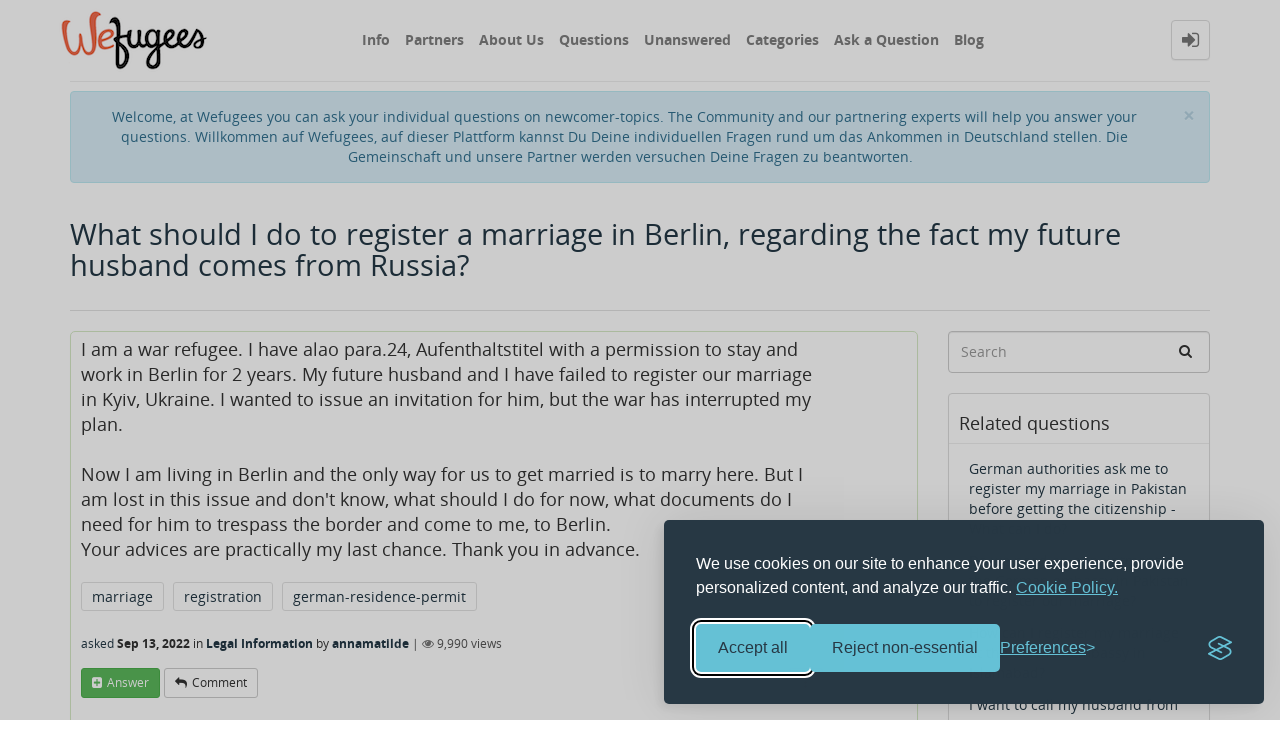

--- FILE ---
content_type: text/html; charset=utf-8
request_url: https://www.wefugees.de/813857/register-marriage-berlin-regarding-future-husband-russia
body_size: 14944
content:
<!DOCTYPE html>
<html lang="en">
	<!-- Powered by Question2Answer - http://www.question2answer.org/ -->
	<head>
		<meta http-equiv="content-type" content="text/html; charset=utf-8">
		<meta charset="utf-8">
		<meta name="viewport" content="width=device-width, initial-scale=1">
		<title>What should I do to register a marriage in Berlin, regarding the fact my future husband comes from Russia? - Wefugees</title>
		<meta name="description" content="I am a war refugee. I have alao para.24, Aufenthaltstitel with a permission to stay and work ... are practically my last chance. Thank you in advance.">
		<meta name="keywords" content="Legal Information,marriage,registration,german-residence-permit">
		<link rel="stylesheet" href="../qa-theme/Donut-theme/qa-styles.css?1.7.5">
		<style>
			.qa-body-js-on .qa-notice {display:none;}
		</style>
		<link rel="stylesheet" type="text/css" href="../qa-theme/Donut-theme/css/font-awesome.min.css?4.2.0">
		<link rel="stylesheet" type="text/css" href="../qa-theme/Donut-theme/css/bootstrap.min.css?3.3.5">
		<link rel="stylesheet" type="text/css" href="../qa-theme/Donut-theme/css/donut.css?1.6.2">
		<link rel="stylesheet" type="text/css" href="../qa-theme/Donut-theme/css/open-sans.css?1.6.2">
		
					<!-- HTML5 shim and Respond.js IE8 support of HTML5 elements and media queries -->
					   <!--[if lt IE 9]>
					     <script src="https://oss.maxcdn.com/html5shiv/3.7.2/html5shiv.min.js"></script>
					     <script src="https://oss.maxcdn.com/respond/1.4.2/respond.min.js"></script>
					<![endif]-->
				
		<link rel="canonical" href="https://www.wefugees.de/813857/register-marriage-berlin-regarding-future-husband-russia">
		<link rel="search" type="application/opensearchdescription+xml" title="Wefugees" href="../opensearch.xml">
		<!-- Hotjar Tracking Code for https://www.wefugees.de/ -->
<script>
    (function(h,o,t,j,a,r){
        h.hj=h.hj||function(){(h.hj.q=h.hj.q||[]).push(arguments)};
        h._hjSettings={hjid:2897599,hjsv:6};
        a=o.getElementsByTagName('head')[0];
        r=o.createElement('script');r.async=1;
        r.src=t+h._hjSettings.hjid+j+h._hjSettings.hjsv;
        a.appendChild(r);
    })(window,document,'https://static.hotjar.com/c/hotjar-','.js?sv=');
</script>

<script async src="https://www.googletagmanager.com/gtag/js?id=UA-32735259-10"></script>
<script>
  window.dataLayer = window.dataLayer || [];
  function gtag(){dataLayer.push(arguments);}
  gtag('js', new Date());

  gtag('config', 'UA-32735259-10');
</script>

<style>
/* Added by Eric on 31.05.2024. The targeted element was showing up on question detail pages, a "xxx views" span "floating" weirdly on top of question text for no seemingly good reason. We might want to commit this CSS rule to source code instead in the future. */
div.qa-q-view-main > form > span.qa-view-count {
  display: none;
}
</style>


<!-- attempt on 18 April 2025 to fix SEO problems by adding a Cookie Banner -->
<link rel="stylesheet" id="silktide-consent-manager-css" href="/cookie-banner/silktide-consent-manager.css">
<script src="/cookie-banner/silktide-consent-manager.js"></script>
<script>
silktideCookieBannerManager.updateCookieBannerConfig({
  background: {
    showBackground: true
  },
  cookieIcon: {
    position: "bottomRight"
  },
  cookieTypes: [
    {
      id: "necessary",
      name: "Necessary",
      description: "<p>These cookies are necessary for the website to function properly and cannot be switched off. They help with things like logging in and setting your privacy preferences.</p>",
      required: true,
      onAccept: function() {
        console.log('Add logic for the required Necessary here');
      }
    },
    {
      id: "performance",
      name: "Performance",
      description: "<p>These cookies help us improve the site by tracking which pages are most popular and how visitors move around the site.</p>",
      required: true,
      onAccept: function() {
        console.log('Add logic for the required Performance here');
      }
    },
    {
      id: "advertising",
      name: "Advertising",
      description: "<p>These cookies provide extra features and personalization to improve your experience. They may be set by us or by partners whose services we use.</p>",
      required: false,
      onAccept: function() {
        gtag('consent', 'update', {
          ad_storage: 'granted',
          ad_user_data: 'granted',
          ad_personalization: 'granted',
        });
        dataLayer.push({
          'event': 'consent_accepted_advertising',
        });
      },
      onReject: function() {
        gtag('consent', 'update', {
          ad_storage: 'denied',
          ad_user_data: 'denied',
          ad_personalization: 'denied',
        });
      }
    }
  ],
  text: {
    banner: {
      description: "<p>We use cookies on our site to enhance your user experience, provide personalized content, and analyze our traffic. <a href=\"https://info.wefugees.de/privacy-policy/\" target=\"_blank\">Cookie Policy.</a></p>",
      acceptAllButtonText: "Accept all",
      acceptAllButtonAccessibleLabel: "Accept all cookies",
      rejectNonEssentialButtonText: "Reject non-essential",
      rejectNonEssentialButtonAccessibleLabel: "Reject non-essential",
      preferencesButtonText: "Preferences",
      preferencesButtonAccessibleLabel: "Toggle preferences"
    },
    preferences: {
      title: "Customize your cookie preferences",
      description: "<p>We respect your right to privacy. You can choose not to allow some types of cookies. Your cookie preferences will apply across our website.</p>",
      creditLinkText: "Get this banner for free",
      creditLinkAccessibleLabel: "Get this banner for free"
    }
  }
});
</script>
		<script>
		var qa_root = '..\/';
		var qa_request = '813857\/register-marriage-berlin-regarding-future-husband-russia';
		var qa_oldonload = window.onload;
		window.onload = function() {
			if (typeof qa_oldonload == 'function')
				qa_oldonload();
			
			qa_element_revealed=document.getElementById('anew');
			
			qa_reveal(document.getElementById('notice_visitor'), 'notice');
		};
		</script>
		<script src="../qa-content/jquery-1.11.3.min.js"></script>
		<script src="../qa-content/qa-page.js?1.7.5"></script>
		<script src="../qa-content/qa-question.js?1.7.5"></script>
		<script src="../qa-theme/Donut-theme/js/bootstrap.min.js?3.3.5" type="text/javascript"></script>
		<script src="../qa-theme/Donut-theme/js/donut.js?1.6.2" type="text/javascript"></script>
		
<style>
.qa-q-item-avatar,.qa-q-view-avatar,.qa-a-item-avatar,.qa-c-item-avatar {
	position:relative;
}
.qa-who-marker {
	cursor: pointer;
	font-size: 200%;
	margin-right: 2px;
	vertical-align: sub;
	line-height: 50%;
}
.qa-who-marker-expert {
	color: #04B404;
}				
.qa-who-marker-editor {
	color: #CB9114;
}				
.qa-who-marker-moderator {
	color: #1874cd;
}				
.qa-who-marker-admin {
	color: #1874cd;
        font-size: 100%;
	margin-right: 2px;
	vertical-align: mid;
	line-height: 50%;
}				
.qa-avatar-marker {
	right:0;
	bottom:0;
	position:absolute;
}				
</style>
	</head>
	<body
		class="qa-template-question qa-category-500508 qa-body-js-off"
		>
		<script>
			var b=document.getElementsByTagName('body')[0];
			b.className=b.className.replace('qa-body-js-off', 'qa-body-js-on');
		</script>
		            <header id="nav-header">
                <nav id="nav" class="navbar navbar-static-top"
                     role="navigation" data-spy="affix" data-offset-top="120">
                    <div class="container">
                        <div class="navbar-header">
                            <button type="button" class="navbar-toggle collapsed" data-toggle="collapse"
                                    data-target=".navbar-collapse">
                                <span class="sr-only">Toggle navigation</span>
                                <span class="glyphicon glyphicon-menu-hamburger"></span>
                            </button>
                        </div>
                        <div class="col-sm-3 col-xs-8 logo-wrapper">
                            		<div class="qa-logo">
			<a href="../" class="qa-logo-link" title="Wefugees"><img src="https://www.wefugees.de/wefugees-custom/wefugeeslogo.png" width="157" height="70" border="0" alt="Wefugees"></a>
		</div>
                        </div>
                        <div class="donut-navigation col-sm-2 col-xs-3 pull-right">
                            <ul class="nav navbar-nav navbar-right login-nav">
    <li class="dropdown login-dropdown login active">
        <a href="#" data-toggle="dropdown" class="navbar-login-button">
            <span class="fa fa-sign-in text-muted"></span>
        </a>
        <ul class="dropdown-menu" role="menu" id="login-dropdown-menu">
            		<li class="open-login-buttons">
		</li>
                        <form role="form" action="../login?to=813857%2Fregister-marriage-berlin-regarding-future-husband-russia"
                  method="post">
                <li>
                    <label>
                        Email or Username                    </label>
                    <input type="text" class="form-control" id="qa-userid" name="emailhandle"
                           placeholder="Email or Username">
                </li>

                <li>
                    <label>
                        Password                    </label>
                    <input type="password" class="form-control" id="qa-password" name="password"
                           placeholder="Password">
                </li>
                <li>
                    <label class="checkbox inline">
                        <input type="checkbox" name="remember" id="qa-rememberme"
                               value="1"> Remember                    </label>
                </li>
                <li class="hidden">
                    <input type="hidden" name="code"
                           value="0-1769765388-49d155986cb650cb1b4e8584561fd4df79c54288">
                </li>
                <li>
                    <button type="submit" value="" id="qa-login" name="dologin" class="btn btn-primary btn-block">
                        Login                    </button>
                </li>
                <li class="forgot-password">
                    <a href="../register">Register</a>
                    |
                    <a href="../forgot">I forgot my password</a>
                </li>
            </form>
        </ul>
    </li>
</ul>
                        </div>
                        <div class="col-sm-7 navbar-collapse collapse main-nav navbar-left">
                            <ul class="nav navbar-nav inner-drop-nav">
                                		<li ><a href="https://info.wefugees.de/">Info</a></li>
		<li ><a href="https://info.wefugees.de/partner/">Partners</a></li>
		<li ><a href="https://info.wefugees.de/uber-uns/">About Us</a></li>
		<li ><a href="../questions">Questions</a></li>
		<li ><a href="../unanswered">Unanswered</a></li>
		<li ><a href="../categories">Categories</a></li>
		<li ><a href="../ask?cat=500508">Ask a Question</a></li>
		<li ><a href="https://wefugees.wordpress.com/">Blog</a></li>
                            </ul>
                        </div>
                    </div>
                </nav>
            </header>
            
				<div class="container">
					<div class="top-divider"></div>
				</div>
				<div class="container visible-xs">
					<div class="top-search-bar">
						<form class="search-form" role="form" method="get" action="../search">
							
							<div class="input-group">
								<input type="text" name="q" value="" class="qa-search-field form-control" placeholder="Search">
								<span class="input-group-btn">
									<button type="submit" value="" class="btn qa-search-button" ><span class="fa fa-search"></span></button>
								</span>
							</div>
						</form>
					</div>
				</div>
				<main class="donut-masthead">
					<div class="container">
						<div class="qa-notice alert alert-info text-center alert-dismissible" role="alert" id="notice_visitor">
							<form method="post" action="../813857/register-marriage-berlin-regarding-future-husband-russia">
								<button name="notice_visitor" onclick="return qa_notice_click(this);" type="submit" class="close" data-dismiss="alert"><span aria-hidden="true">&times;</span><span class="sr-only">Close</span></button>
								Welcome, at Wefugees you can ask your individual questions on newcomer-topics. The Community and our partnering experts will help you answer your questions. 

Willkommen auf Wefugees, auf dieser Plattform kannst Du Deine individuellen Fragen rund um das Ankommen in Deutschland stellen. Die Gemeinschaft und unsere Partner werden versuchen Deine Fragen zu beantworten.
								<input type="hidden" name="code" value="0-1769765388-d8d3617de44dd3148a3c17f593e16a60009215a3">
							</form>
						</div>
					</div>
					<div class="container">
						<div class="page-title">
							<h1>
								<a href="../813857/register-marriage-berlin-regarding-future-husband-russia">
									<span class="entry-title">What should I do to register a marriage in Berlin, regarding the fact my future husband comes from Russia?</span>
								</a>
							</h1>
						</div>
					</div>
				</main>
				<div class="qa-body-wrapper container">
					
					<div class="qa-header clearfix">
						<div class="qa-header-clear clearfix">
						</div>
					</div> <!-- END qa-header -->
					
					<div class="qa-main-shadow clearfix">
						
						<div class="qa-main-wrapper clearfix row">
							
							<div class="qa-main col-md-9 col-xs-12 pull-left">
								<div class="qa-part-q-view">
									<div class="qa-q-view  hentry question" id="q813857">
										<form method="post" action="../813857/register-marriage-berlin-regarding-future-husband-russia">
											<div class="qa-q-view-stats">
											</div>
											<input type="hidden" name="code" value="0-1769765388-abeec5cfc57f2cc84ab3969108687b99ccf7f5d4">
										</form>
										<div class="qa-q-view-main">
											<form method="post" action="../813857/register-marriage-berlin-regarding-future-husband-russia">
												<span class="qa-view-count">
													<span class="qa-view-count-data">9,990</span><span class="qa-view-count-pad"> views</span>
												</span>
												<div class="qa-q-view-content">
													<a name="813857"></a><div class="entry-content">I am a war refugee. I have alao para.24, Aufenthaltstitel with a permission to stay and work in Berlin for 2 years. My future husband and I have failed to register our marriage in Kyiv, Ukraine. I wanted to issue an invitation for him, but the war has interrupted my plan. <br />
<br />
Now I am living in Berlin and the only way for us to get married is to marry here. But I am lost in this issue and don't know, what should I do for now, what documents do I need for him to trespass the border and come to me, to Berlin.<br />
Your advices are practically my last chance. Thank you in advance.</div>
												</div>
												<div class="qa-q-view-tags clearfix">
													<ul class="qa-q-view-tag-list">
														<li class="qa-q-view-tag-item"><a href="../tag/marriage" rel="tag" class="qa-tag-link">marriage</a></li>
														<li class="qa-q-view-tag-item"><a href="../tag/registration" rel="tag" class="qa-tag-link">registration</a></li>
														<li class="qa-q-view-tag-item"><a href="../tag/german-residence-permit" rel="tag" class="qa-tag-link">german-residence-permit</a></li>
													</ul>
												</div>
												<span class="qa-q-view-avatar-meta">
													<span class="qa-q-view-meta">
														<a href="../813857/register-marriage-berlin-regarding-future-husband-russia" class="qa-q-view-what">asked</a>
														<span class="qa-q-view-when">
															<span class="qa-q-view-when-data"><span class="published updated"><span class="value-title" title="2022-09-13T19:41:16+0000">Sep 13, 2022</span></span></span>
														</span>
														<span class="qa-q-view-where">
															<span class="qa-q-view-where-pad">in </span><span class="qa-q-view-where-data"><a href="../Legal-Information" class="qa-category-link">Legal Information</a></span>
														</span>
														<span class="qa-q-view-who">
															<span class="qa-q-view-who-pad">by </span>
															<span class="qa-q-view-who-data"><span class="vcard author"><a href="../user/annamatilde" class="qa-user-link url fn entry-title nickname">annamatilde</a></span></span>
														</span>
														<span class="qa-q-item-view-count">
															 | <i class="fa fa-eye"></i>
															<span class="q-item-view">
																<span class="q-item-view-data">9,990</span><span class="q-item-view-pad"> views</span>
															</span>
														</span>
													</span>
												</span>
												<div class="qa-q-view-buttons clearfix">
													<div class="default-buttons pull-left">
														<button name="q_doanswer" id="q_doanswer" onclick="return qa_toggle_element('anew')" title="Answer this question" type="submit" class="qa-form-light-button qa-form-light-button-answer">answer</button>
														<button name="q_docomment" onclick="return qa_toggle_element('c813857')" title="Add a comment on this question" type="submit" class="qa-form-light-button qa-form-light-button-comment">comment</button>
													</div>
													<div class="action-buttons pull-right">
														<div class="btn-group">
															<button type="button" class="qa-form-light-button dropdown-toggle" data-toggle="dropdown" aria-haspopup="true" aria-expanded="false" title="More actions">
																<span class="glyphicon glyphicon-option-vertical"></span>
															</button>
															<ul class="dropdown-menu action-buttons-dropdown">
																<li>
																	<button name="q_doflag" onclick="qa_show_waiting_after(this, false);" title="Flag this question as spam or inappropriate" type="submit" class="qa-form-light-button qa-form-light-button-flag">flag</button>
																	
																</li>
															</ul>
														</div>
													</div>
												</div>
												
												<div class="qa-q-view-c-list" id="c813857_list">
													<div class="qa-c-list-item  hentry comment" id="c813860">
														<div class="qa-c-item-content">
															<a name="813860"></a><div class="entry-content">Hi <a rel="nofollow" href="../user/annamatilde">@annamatilde</a>,
welcome to Wefugees and thanks for reaching out to us. I will link our dear expert <a rel="nofollow" href="../user/mbeon-%C3%89anna">@mbeon-Éanna</a> here. Maybe he can have a **** at your question and help you with an answer. Best regards, Julia</div>
														</div>
														<div class="qa-c-item-footer">
															<span class="qa-c-item-avatar-meta">
																<span class="qa-c-item-meta">
																	<a href="../813857/register-marriage-berlin-regarding-future-husband-russia?show=813860#c813860" class="qa-c-item-what">commented</a>
																	<span class="qa-c-item-when">
																		<span class="qa-c-item-when-data"><span class="published updated"><span class="value-title" title="2022-09-14T06:40:20+0000">Sep 14, 2022</span></span></span>
																	</span>
																	<span class="qa-c-item-who">
																		<span class="qa-c-item-who-pad">by </span>
																		<span class="qa-c-item-who-data"><span class="qa-who-marker qa-who-marker-admin" title="Administrator">✔</span><span class="vcard author"><a href="../user/Julia_Wefugees" class="qa-user-link url fn entry-title nickname">Julia_Wefugees</a></span></span>
																	</span>
																</span>
															</span>
															<div class="qa-c-item-buttons collapsed">
																<div class="action-buttons pull-right">
																	<div class="btn-group">
																		<button type="button" class="qa-form-light-button dropdown-toggle" data-toggle="dropdown" aria-haspopup="true" aria-expanded="false" title="More actions">
																			<span class="glyphicon glyphicon-option-vertical"></span>
																		</button>
																		<ul class="dropdown-menu action-buttons-dropdown">
																			<li>
																				<button name="c813860_doflag" onclick="return qa_comment_click(813860, 813857, 813857, this);" title="Flag this comment as spam or inappropriate" type="submit" class="qa-form-light-button qa-form-light-button-flag">flag</button>
																				
																			</li>
																			<li>
																				<button name="q_docomment" onclick="return qa_toggle_element('c813857')" title="Reply to this comment" type="submit" class="qa-form-light-button qa-form-light-button-comment">reply</button>
																				
																			</li>
																		</ul>
																	</div>
																</div>
															</div>
														</div>
														<div class="qa-c-item-clear clearfix">
														</div>
													</div> <!-- END qa-c-item -->
													<div class="qa-c-list-item  hentry comment" id="c813861">
														<div class="qa-c-item-content">
															<a name="813861"></a><div class="entry-content">Hi, Julia. I appreciate and am thankful for your replying. Hope it helps. <br />
Best Regards, Anna</div>
														</div>
														<div class="qa-c-item-footer">
															<span class="qa-c-item-avatar-meta">
																<span class="qa-c-item-meta">
																	<a href="../813857/register-marriage-berlin-regarding-future-husband-russia?show=813861#c813861" class="qa-c-item-what">commented</a>
																	<span class="qa-c-item-when">
																		<span class="qa-c-item-when-data"><span class="published updated"><span class="value-title" title="2022-09-14T07:18:12+0000">Sep 14, 2022</span></span></span>
																	</span>
																	<span class="qa-c-item-who">
																		<span class="qa-c-item-who-pad">by </span>
																		<span class="qa-c-item-who-data"><span class="vcard author"><a href="../user/annamatilde" class="qa-user-link url fn entry-title nickname">annamatilde</a></span></span>
																	</span>
																</span>
															</span>
															<div class="qa-c-item-buttons collapsed">
																<div class="action-buttons pull-right">
																	<div class="btn-group">
																		<button type="button" class="qa-form-light-button dropdown-toggle" data-toggle="dropdown" aria-haspopup="true" aria-expanded="false" title="More actions">
																			<span class="glyphicon glyphicon-option-vertical"></span>
																		</button>
																		<ul class="dropdown-menu action-buttons-dropdown">
																			<li>
																				<button name="c813861_doflag" onclick="return qa_comment_click(813861, 813857, 813857, this);" title="Flag this comment as spam or inappropriate" type="submit" class="qa-form-light-button qa-form-light-button-flag">flag</button>
																				
																			</li>
																			<li>
																				<button name="q_docomment" onclick="return qa_toggle_element('c813857')" title="Reply to this comment" type="submit" class="qa-form-light-button qa-form-light-button-comment">reply</button>
																				
																			</li>
																		</ul>
																	</div>
																</div>
															</div>
														</div>
														<div class="qa-c-item-clear clearfix">
														</div>
													</div> <!-- END qa-c-item -->
												</div> <!-- END qa-c-list -->
												
												<input type="hidden" name="code" value="0-1769765388-12d7d36ba5865b991eb1cb3dcdce47c252425051">
												<input type="hidden" name="qa_click" value="">
											</form>
											<div class="qa-c-form" id="c813857" style="display:none;">
												<h2>Please <a href="../login?to=813857%2Fregister-marriage-berlin-regarding-future-husband-russia">log in</a> or <a href="../register?to=813857%2Fregister-marriage-berlin-regarding-future-husband-russia">register</a> to add a comment.</h2>
											</div> <!-- END qa-c-form -->
											
										</div> <!-- END qa-q-view-main -->
										<div class="qa-q-view-clear clearfix">
										</div>
									</div> <!-- END qa-q-view -->
									
								</div>
								<div class="qa-part-a-form">
									<div class="qa-a-form" id="anew">
										<h2>Please <a href="../login?to=813857%2Fregister-marriage-berlin-regarding-future-husband-russia">log in</a> or <a href="../register?to=813857%2Fregister-marriage-berlin-regarding-future-husband-russia">register</a> to answer this question.</h2>
									</div> <!-- END qa-a-form -->
									
								</div>
								<div class="qa-part-a-list">
									<h2 id="a_list_title">4 Answers</h2>
									<div class="qa-a-list" id="a_list">
										
										<div class="qa-a-list-item  hentry answer answer-selected qa-a-list-item-selected" id="a813921">
											<form method="post" action="../813857/register-marriage-berlin-regarding-future-husband-russia">
												<div class="qa-voting qa-voting-net" id="voting_813921">
													<div class="qa-vote-buttons qa-vote-buttons-net">
													<button title="Click to vote up" name="vote_813921_1_a813921" onclick="return qa_vote_click(this);" type="submit" value="+" class="qa-vote-first-button qa-vote-up-button"> <span class="fa fa-chevron-up"></span> </button>
												<button title="Click to vote down" name="vote_813921_-1_a813921" onclick="return qa_vote_click(this);" type="submit" value="&ndash;" class="qa-vote-second-button qa-vote-down-button"> <span class="fa fa-chevron-down"></span> </button>
											</div>
											<div class="qa-vote-count qa-vote-count-net">
												<span class="qa-netvote-count">
													<span class="qa-netvote-count-data">+1<span class="votes-up"><span class="value-title" title="1"></span></span><span class="votes-down"><span class="value-title" title="0"></span></span></span><span class="qa-netvote-count-pad"> vote</span>
												</span>
											</div>
											<div class="qa-vote-clear clearfix">
											</div>
										</div>
										<input type="hidden" name="code" value="0-1769765388-abeec5cfc57f2cc84ab3969108687b99ccf7f5d4">
									</form>
									<div class="qa-a-item-main">
										<form method="post" action="../813857/register-marriage-berlin-regarding-future-husband-russia">
											<div class="qa-a-item-selected">
												<div class="qa-a-selection">
													<div class="qa-a-selected"> <span class="fa fa-check"></span> </div>
													<div class="qa-a-selected-text">Best answer</div>
												</div>
												<div class="qa-a-item-content">
													<a name="813921"></a><div class="entry-content">

<p>Hi @<a rel="nofollow" href="https://www.wefugees.de/user/annamatilde">annamatilde,</a></p>

<p>As I understand the situation, you are not married to your partner, he is now resident in Russia and you wish to get married in Germany. Based on this, you have two options:</p>

<p>1:</p>

<p>If you were living together in Ukraine when the war broke out, he can apply for his own temporary protection (paragraph 24) as your long-term partner. There is no specific procedure for this. He should write an email to the German embassy in Russia outlining his situation and requesting a visa to enter Germany and join you. In Germany, he can then apply for the permit according to paragraph 24. You can then marry if you wish but it is not a requirement for this permit. If he tries this option, you will have to be able to prove you were in a long-term relationship in the Ukraine (e.g. shared rent contract, utility bills).</p>

<p>2:</p>

<p>He applies for a marriage visa at the German embassy. For this, you have to continue the procedure you have already started, i.e. getting a consultation with the local Standesamt and gathering the required documents. A confirmation of registration to get married from the Standesamt is required by the German embassy before they issue him with a visa. Here is the list of documents the embassy requires:</p>

<p><a rel="nofollow" href="https://germania.diplo.de/blob/1596866/ae5bfcdbb43090e66e79e14c14c2da7a/eheschliessung-data.pdf">https://germania.diplo.de/blob/1596866/ae5bfcdbb43090e66e79e14c14c2da7a/eheschliessung-data.pdf</a></p>

<p>Best,</p>

<p>Éanna</p></div>
												</div>
												<span class="qa-a-item-avatar-meta">
													<span class="qa-a-item-meta">
														<a href="../813857/register-marriage-berlin-regarding-future-husband-russia?show=813921#a813921" class="qa-a-item-what">answered</a>
														<span class="qa-a-item-when">
															<span class="qa-a-item-when-data"><span class="published updated"><span class="value-title" title="2022-09-16T08:59:59+0000">Sep 16, 2022</span></span></span>
														</span>
														<span class="qa-a-item-who">
															<span class="qa-a-item-who-pad">by </span>
															<span class="qa-a-item-who-data"><span class="qa-who-marker qa-who-marker-expert" title="Expert">✔</span><span class="vcard author"><a href="../user/mbeon-%C3%89anna" class="qa-user-link url fn entry-title nickname">mbeon-Éanna</a></span></span>
														</span>
													</span>
												</span>
											</div>
											<div class="qa-a-item-buttons clearfix">
												<div class="default-buttons pull-left">
													<button name="a813921_docomment" onclick="return qa_toggle_element('c813921')" title="Add a comment on this answer" type="submit" class="qa-form-light-button qa-form-light-button-comment">comment</button>
												</div>
												<div class="action-buttons pull-right">
													<div class="btn-group">
														<button type="button" class="qa-form-light-button dropdown-toggle" data-toggle="dropdown" aria-haspopup="true" aria-expanded="false" title="More actions">
															<span class="glyphicon glyphicon-option-vertical"></span>
														</button>
														<ul class="dropdown-menu action-buttons-dropdown">
															<li>
																<button name="a813921_doflag" onclick="return qa_answer_click(813921, 813857, this);" title="Flag this answer as spam or inappropriate" type="submit" class="qa-form-light-button qa-form-light-button-flag">flag</button>
																
															</li>
															<li>
																<button name="a813921_dofollow" title="Ask a new question relating to this answer" type="submit" class="qa-form-light-button qa-form-light-button-follow">ask related question</button>
																
															</li>
														</ul>
													</div>
												</div>
											</div>
											
											<div class="qa-a-item-c-list" id="c813921_list">
												<div class="qa-c-list-item  hentry comment" id="c813927">
													<div class="qa-c-item-content">
														<a name="813927"></a><div class="entry-content">Thank you Èanna!</div>
													</div>
													<div class="qa-c-item-footer">
														<span class="qa-c-item-avatar-meta">
															<span class="qa-c-item-meta">
																<a href="../813857/register-marriage-berlin-regarding-future-husband-russia?show=813927#c813927" class="qa-c-item-what">commented</a>
																<span class="qa-c-item-when">
																	<span class="qa-c-item-when-data"><span class="published updated"><span class="value-title" title="2022-09-16T10:31:03+0000">Sep 16, 2022</span></span></span>
																</span>
																<span class="qa-c-item-who">
																	<span class="qa-c-item-who-pad">by </span>
																	<span class="qa-c-item-who-data"><span class="qa-who-marker qa-who-marker-admin" title="Administrator">✔</span><span class="vcard author"><a href="../user/Saskia+Wefugees" class="qa-user-link url fn entry-title nickname">Saskia Wefugees</a></span></span>
																</span>
															</span>
														</span>
														<div class="qa-c-item-buttons collapsed">
															<div class="action-buttons pull-right">
																<div class="btn-group">
																	<button type="button" class="qa-form-light-button dropdown-toggle" data-toggle="dropdown" aria-haspopup="true" aria-expanded="false" title="More actions">
																		<span class="glyphicon glyphicon-option-vertical"></span>
																	</button>
																	<ul class="dropdown-menu action-buttons-dropdown">
																		<li>
																			<button name="c813927_doflag" onclick="return qa_comment_click(813927, 813857, 813921, this);" title="Flag this comment as spam or inappropriate" type="submit" class="qa-form-light-button qa-form-light-button-flag">flag</button>
																			
																		</li>
																		<li>
																			<button name="a813921_docomment" onclick="return qa_toggle_element('c813921')" title="Reply to this comment" type="submit" class="qa-form-light-button qa-form-light-button-comment">reply</button>
																			
																		</li>
																	</ul>
																</div>
															</div>
														</div>
													</div>
													<div class="qa-c-item-clear clearfix">
													</div>
												</div> <!-- END qa-c-item -->
											</div> <!-- END qa-c-list -->
											
											<input type="hidden" name="code" value="0-1769765388-8d1f6eeda9a3540e08eec82341e607629ede0e8d">
											<input type="hidden" name="qa_click" value="">
										</form>
										<div class="qa-c-form" id="c813921" style="display:none;">
											<h2>Please <a href="../login?to=813857%2Fregister-marriage-berlin-regarding-future-husband-russia">log in</a> or <a href="../register?to=813857%2Fregister-marriage-berlin-regarding-future-husband-russia">register</a> to add a comment.</h2>
										</div> <!-- END qa-c-form -->
										
									</div> <!-- END qa-a-item-main -->
									<div class="qa-a-item-clear clearfix">
									</div>
								</div> <!-- END qa-a-list-item -->
								
								<div class="qa-a-list-item  hentry answer" id="a813865">
									<form method="post" action="../813857/register-marriage-berlin-regarding-future-husband-russia">
										<div class="qa-voting qa-voting-net" id="voting_813865">
											<div class="qa-vote-buttons qa-vote-buttons-net">
											<button title="Click to vote up" name="vote_813865_1_a813865" onclick="return qa_vote_click(this);" type="submit" value="+" class="qa-vote-first-button qa-vote-up-button"> <span class="fa fa-chevron-up"></span> </button>
										<button title="Click to vote down" name="vote_813865_-1_a813865" onclick="return qa_vote_click(this);" type="submit" value="&ndash;" class="qa-vote-second-button qa-vote-down-button"> <span class="fa fa-chevron-down"></span> </button>
									</div>
									<div class="qa-vote-count qa-vote-count-net">
										<span class="qa-netvote-count">
											<span class="qa-netvote-count-data">0<span class="votes-up"><span class="value-title" title="0"></span></span><span class="votes-down"><span class="value-title" title="0"></span></span></span><span class="qa-netvote-count-pad"> votes</span>
										</span>
									</div>
									<div class="qa-vote-clear clearfix">
									</div>
								</div>
								<input type="hidden" name="code" value="0-1769765388-abeec5cfc57f2cc84ab3969108687b99ccf7f5d4">
							</form>
							<div class="qa-a-item-main">
								<form method="post" action="../813857/register-marriage-berlin-regarding-future-husband-russia">
									<div class="qa-a-selection">
									</div>
									<div class="qa-a-item-content">
										<a name="813865"></a><div class="entry-content">Dear Anna, <br />
<br />
I will contact the registry office by phone. Could you tell me where and whether you are registered in Berlin? I only need the district. <br />
Maybe you can **** in the list here and tell me which registry office is closest to you. The page is only in German but you might recognize your district anyway? Let me know if not. <br />
<br />
https://***.berlin.de/standesamt/standesaemter-in-berlin/ <br />
<br />
Also, I'm sure our Expert:innen can help on this topic. We will find an answer together soon! We are here for you. <br />
<br />
Best regards <br />
Saskia</div>
									</div>
									<span class="qa-a-item-avatar-meta">
										<span class="qa-a-item-meta">
											<a href="../813857/register-marriage-berlin-regarding-future-husband-russia?show=813865#a813865" class="qa-a-item-what">answered</a>
											<span class="qa-a-item-when">
												<span class="qa-a-item-when-data"><span class="published updated"><span class="value-title" title="2022-09-14T14:21:12+0000">Sep 14, 2022</span></span></span>
											</span>
											<span class="qa-a-item-who">
												<span class="qa-a-item-who-pad">by </span>
												<span class="qa-a-item-who-data"><span class="qa-who-marker qa-who-marker-admin" title="Administrator">✔</span><span class="vcard author"><a href="../user/Saskia+Wefugees" class="qa-user-link url fn entry-title nickname">Saskia Wefugees</a></span></span>
											</span>
										</span>
									</span>
									<div class="qa-a-item-buttons clearfix">
										<div class="default-buttons pull-left">
											<button name="a813865_docomment" onclick="return qa_toggle_element('c813865')" title="Add a comment on this answer" type="submit" class="qa-form-light-button qa-form-light-button-comment">comment</button>
										</div>
										<div class="action-buttons pull-right">
											<div class="btn-group">
												<button type="button" class="qa-form-light-button dropdown-toggle" data-toggle="dropdown" aria-haspopup="true" aria-expanded="false" title="More actions">
													<span class="glyphicon glyphicon-option-vertical"></span>
												</button>
												<ul class="dropdown-menu action-buttons-dropdown">
													<li>
														<button name="a813865_doflag" onclick="return qa_answer_click(813865, 813857, this);" title="Flag this answer as spam or inappropriate" type="submit" class="qa-form-light-button qa-form-light-button-flag">flag</button>
														
													</li>
													<li>
														<button name="a813865_dofollow" title="Ask a new question relating to this answer" type="submit" class="qa-form-light-button qa-form-light-button-follow">ask related question</button>
														
													</li>
												</ul>
											</div>
										</div>
									</div>
									
									<div class="qa-a-item-c-list" id="c813865_list">
										<div class="qa-c-list-item  hentry comment" id="c813866">
											<div class="qa-c-item-content">
												<a name="813866"></a><div class="entry-content">Also, as far as I know the authorities in Ukraine are still staffed, could you maybe reach the authorities in Kiev by mail? Maybe they can also help you to get the marriage certificate?</div>
											</div>
											<div class="qa-c-item-footer">
												<span class="qa-c-item-avatar-meta">
													<span class="qa-c-item-meta">
														<a href="../813857/register-marriage-berlin-regarding-future-husband-russia?show=813866#c813866" class="qa-c-item-what">commented</a>
														<span class="qa-c-item-when">
															<span class="qa-c-item-when-data"><span class="published updated"><span class="value-title" title="2022-09-14T16:22:28+0000">Sep 14, 2022</span></span></span>
														</span>
														<span class="qa-c-item-who">
															<span class="qa-c-item-who-pad">by </span>
															<span class="qa-c-item-who-data"><span class="qa-who-marker qa-who-marker-admin" title="Administrator">✔</span><span class="vcard author"><a href="../user/Saskia+Wefugees" class="qa-user-link url fn entry-title nickname">Saskia Wefugees</a></span></span>
														</span>
													</span>
												</span>
												<div class="qa-c-item-buttons collapsed">
													<div class="action-buttons pull-right">
														<div class="btn-group">
															<button type="button" class="qa-form-light-button dropdown-toggle" data-toggle="dropdown" aria-haspopup="true" aria-expanded="false" title="More actions">
																<span class="glyphicon glyphicon-option-vertical"></span>
															</button>
															<ul class="dropdown-menu action-buttons-dropdown">
																<li>
																	<button name="c813866_doflag" onclick="return qa_comment_click(813866, 813857, 813865, this);" title="Flag this comment as spam or inappropriate" type="submit" class="qa-form-light-button qa-form-light-button-flag">flag</button>
																	
																</li>
																<li>
																	<button name="a813865_docomment" onclick="return qa_toggle_element('c813865')" title="Reply to this comment" type="submit" class="qa-form-light-button qa-form-light-button-comment">reply</button>
																	
																</li>
															</ul>
														</div>
													</div>
												</div>
											</div>
											<div class="qa-c-item-clear clearfix">
											</div>
										</div> <!-- END qa-c-item -->
										<div class="qa-c-list-item  hentry comment" id="c813908">
											<div class="qa-c-item-content">
												<a name="813908"></a><div class="entry-content">Dear Saskia,<br />
<br />
First and foremost, a huge thank for your answer. Yesterday i was running all day long ftom institution to institution (BAMF, LEA, Auswärtiges Amt, Botschaft of Russia) to find perhaps something helpful. I was proposed to make Verpflichtungserklärung für einen kurzen Aufenthalt, but with it, my future husband is forbidden to get married on the territory of Germany &nbsp;so this variart won't work in our situation. <br />
The only way is assumed workable is to this exceptional case to marry with a power of attorney, which you have mentioned in your answer.<br />
<br />
As for the details:<br />
- i do have a valid passport, my current registration certificate(Meldebestätigung in Schneeberger Str, 12627, Hellersdorf) dated 10.08 (not that of no older than 14 days, but i think i can go and make a new one, if needed)<br />
- &nbsp;i have with me a birth register certificate issued in Ukraine not yet translated and certified by a stamp.<br />
- no of the partners is married and was not married in the past<br />
- my partner do has a certificate of marriageability issued by marriage register office of Russia (a few weeks ago) as well as not translated certificate of birth and a passport.<br />
- i need to do this certificate in the Ambassy of Ukraine in Berlin..<br />
<br />
Our responsible registry office, Standesamt, is Standesamt Marzahn-Hellersdorf, Alice-Salomon-Platzt 3<br />
12627 Berlin, email standesamt@ba-mh.berlin.de, tel. 030 902932177<br />
But there is a huge BUT: they can answer calls only Mondays and Thursdays from 9:00 till 10:00. They are out of work till 30th of September. I have called them on 8.09 and didn't get any information except &quot;you need to wait&quot;. I have written them a letter on 6.09. It's also no answer. Before i have moved to Hellersdorf, i have lived from 13th March till 15th August in Charlottenburg. The Standesamt Charlottenburg is silent to my requests till now.) <br />
<br />
I am upset, but still fighting.<br />
<br />
Yes, you have understood it correctly, mg partner is now in Russia, in Ekaterinburg region, so i don't know what to do to make him present. Maybe power of attorney is possible.<br />
<br />
Do I understand it correctly that your partner is currently not in Berlin?<br />
Thank you again for your helping me!<br />
<br />
Best regards,<br />
Anna</div>
											</div>
											<div class="qa-c-item-footer">
												<span class="qa-c-item-avatar-meta">
													<span class="qa-c-item-meta">
														<a href="../813857/register-marriage-berlin-regarding-future-husband-russia?show=813908#c813908" class="qa-c-item-what">commented</a>
														<span class="qa-c-item-when">
															<span class="qa-c-item-when-data"><span class="published updated"><span class="value-title" title="2022-09-15T07:50:41+0000">Sep 15, 2022</span></span></span>
														</span>
														<span class="qa-c-item-who">
															<span class="qa-c-item-who-pad">by </span>
															<span class="qa-c-item-who-data"><span class="vcard author"><a href="../user/annamatilde" class="qa-user-link url fn entry-title nickname">annamatilde</a></span></span>
														</span>
													</span>
												</span>
												<div class="qa-c-item-buttons collapsed">
													<div class="action-buttons pull-right">
														<div class="btn-group">
															<button type="button" class="qa-form-light-button dropdown-toggle" data-toggle="dropdown" aria-haspopup="true" aria-expanded="false" title="More actions">
																<span class="glyphicon glyphicon-option-vertical"></span>
															</button>
															<ul class="dropdown-menu action-buttons-dropdown">
																<li>
																	<button name="c813908_doflag" onclick="return qa_comment_click(813908, 813857, 813865, this);" title="Flag this comment as spam or inappropriate" type="submit" class="qa-form-light-button qa-form-light-button-flag">flag</button>
																	
																</li>
																<li>
																	<button name="a813865_docomment" onclick="return qa_toggle_element('c813865')" title="Reply to this comment" type="submit" class="qa-form-light-button qa-form-light-button-comment">reply</button>
																	
																</li>
															</ul>
														</div>
													</div>
												</div>
											</div>
											<div class="qa-c-item-clear clearfix">
											</div>
										</div> <!-- END qa-c-item -->
									</div> <!-- END qa-c-list -->
									
									<input type="hidden" name="code" value="0-1769765388-5e0b85c05769018506fc4ee2d008232e1fd1c42b">
									<input type="hidden" name="qa_click" value="">
								</form>
								<div class="qa-c-form" id="c813865" style="display:none;">
									<h2>Please <a href="../login?to=813857%2Fregister-marriage-berlin-regarding-future-husband-russia">log in</a> or <a href="../register?to=813857%2Fregister-marriage-berlin-regarding-future-husband-russia">register</a> to add a comment.</h2>
								</div> <!-- END qa-c-form -->
								
							</div> <!-- END qa-a-item-main -->
							<div class="qa-a-item-clear clearfix">
							</div>
						</div> <!-- END qa-a-list-item -->
						
						<div class="qa-a-list-item  hentry answer" id="a813915">
							<form method="post" action="../813857/register-marriage-berlin-regarding-future-husband-russia">
								<div class="qa-voting qa-voting-net" id="voting_813915">
									<div class="qa-vote-buttons qa-vote-buttons-net">
									<button title="Click to vote up" name="vote_813915_1_a813915" onclick="return qa_vote_click(this);" type="submit" value="+" class="qa-vote-first-button qa-vote-up-button"> <span class="fa fa-chevron-up"></span> </button>
								<button title="Click to vote down" name="vote_813915_-1_a813915" onclick="return qa_vote_click(this);" type="submit" value="&ndash;" class="qa-vote-second-button qa-vote-down-button"> <span class="fa fa-chevron-down"></span> </button>
							</div>
							<div class="qa-vote-count qa-vote-count-net">
								<span class="qa-netvote-count">
									<span class="qa-netvote-count-data">0<span class="votes-up"><span class="value-title" title="0"></span></span><span class="votes-down"><span class="value-title" title="0"></span></span></span><span class="qa-netvote-count-pad"> votes</span>
								</span>
							</div>
							<div class="qa-vote-clear clearfix">
							</div>
						</div>
						<input type="hidden" name="code" value="0-1769765388-abeec5cfc57f2cc84ab3969108687b99ccf7f5d4">
					</form>
					<div class="qa-a-item-main">
						<form method="post" action="../813857/register-marriage-berlin-regarding-future-husband-russia">
							<div class="qa-a-selection">
							</div>
							<div class="qa-a-item-content">
								<a name="813915"></a><div class="entry-content">Dear Anna, 

thank you very much for the explanation! I just called the (LABO) again, they are sort of above the registry offices. The colleague gave me the following email address: 

post.standesamt1@labo.berlin.de 

here you can send another email and explain your case! Unfortunately, you have to expect waiting times of 1-2 weeks. If you like, I can translate your e-mail into German. You can send me your e-mail to info<a rel="nofollow" href="../user/wefugees">@wefugees</a>.de. 
Our experts might be able to help you too, in addition to <a rel="nofollow" href="../user/mbeon-eanna">@mbeon-eanna</a> I would also like to link <a rel="nofollow" href="../user/mbeon-gabriele">@mbeon-gabriele</a> and <a rel="nofollow" href="../user/mbeon-ruth">@mbeon-ruth</a> here. 

Щирі вітання 

Saskia</div>
							</div>
							<span class="qa-a-item-avatar-meta">
								<span class="qa-a-item-meta">
									<a href="../813857/register-marriage-berlin-regarding-future-husband-russia?show=813915#a813915" class="qa-a-item-what">answered</a>
									<span class="qa-a-item-when">
										<span class="qa-a-item-when-data"><span class="published updated"><span class="value-title" title="2022-09-15T13:19:02+0000">Sep 15, 2022</span></span></span>
									</span>
									<span class="qa-a-item-who">
										<span class="qa-a-item-who-pad">by </span>
										<span class="qa-a-item-who-data"><span class="qa-who-marker qa-who-marker-admin" title="Administrator">✔</span><span class="vcard author"><a href="../user/Saskia+Wefugees" class="qa-user-link url fn entry-title nickname">Saskia Wefugees</a></span></span>
									</span>
								</span>
							</span>
							<div class="qa-a-item-buttons clearfix">
								<div class="default-buttons pull-left">
									<button name="a813915_docomment" onclick="return qa_toggle_element('c813915')" title="Add a comment on this answer" type="submit" class="qa-form-light-button qa-form-light-button-comment">comment</button>
								</div>
								<div class="action-buttons pull-right">
									<div class="btn-group">
										<button type="button" class="qa-form-light-button dropdown-toggle" data-toggle="dropdown" aria-haspopup="true" aria-expanded="false" title="More actions">
											<span class="glyphicon glyphicon-option-vertical"></span>
										</button>
										<ul class="dropdown-menu action-buttons-dropdown">
											<li>
												<button name="a813915_doflag" onclick="return qa_answer_click(813915, 813857, this);" title="Flag this answer as spam or inappropriate" type="submit" class="qa-form-light-button qa-form-light-button-flag">flag</button>
												
											</li>
											<li>
												<button name="a813915_dofollow" title="Ask a new question relating to this answer" type="submit" class="qa-form-light-button qa-form-light-button-follow">ask related question</button>
												
											</li>
										</ul>
									</div>
								</div>
							</div>
							
							<div class="qa-a-item-c-list" id="c813915_list">
								<div class="qa-c-list-item  hentry comment" id="c813920">
									<div class="qa-c-item-content">
										<a name="813920"></a><div class="entry-content">Hey Anna, <br />
<br />
I see that your Situation is urgent and so I want you to know, that I'll do my best to find out more.</div>
									</div>
									<div class="qa-c-item-footer">
										<span class="qa-c-item-avatar-meta">
											<span class="qa-c-item-meta">
												<a href="../813857/register-marriage-berlin-regarding-future-husband-russia?show=813920#c813920" class="qa-c-item-what">commented</a>
												<span class="qa-c-item-when">
													<span class="qa-c-item-when-data"><span class="published updated"><span class="value-title" title="2022-09-16T08:22:41+0000">Sep 16, 2022</span></span></span>
												</span>
												<span class="qa-c-item-who">
													<span class="qa-c-item-who-pad">by </span>
													<span class="qa-c-item-who-data"><span class="qa-who-marker qa-who-marker-admin" title="Administrator">✔</span><span class="vcard author"><a href="../user/Saskia+Wefugees" class="qa-user-link url fn entry-title nickname">Saskia Wefugees</a></span></span>
												</span>
											</span>
										</span>
										<div class="qa-c-item-buttons collapsed">
											<div class="action-buttons pull-right">
												<div class="btn-group">
													<button type="button" class="qa-form-light-button dropdown-toggle" data-toggle="dropdown" aria-haspopup="true" aria-expanded="false" title="More actions">
														<span class="glyphicon glyphicon-option-vertical"></span>
													</button>
													<ul class="dropdown-menu action-buttons-dropdown">
														<li>
															<button name="c813920_doflag" onclick="return qa_comment_click(813920, 813857, 813915, this);" title="Flag this comment as spam or inappropriate" type="submit" class="qa-form-light-button qa-form-light-button-flag">flag</button>
															
														</li>
														<li>
															<button name="a813915_docomment" onclick="return qa_toggle_element('c813915')" title="Reply to this comment" type="submit" class="qa-form-light-button qa-form-light-button-comment">reply</button>
															
														</li>
													</ul>
												</div>
											</div>
										</div>
									</div>
									<div class="qa-c-item-clear clearfix">
									</div>
								</div> <!-- END qa-c-item -->
							</div> <!-- END qa-c-list -->
							
							<input type="hidden" name="code" value="0-1769765388-1f90eb96d00074a1696ff3680f15739350654b7c">
							<input type="hidden" name="qa_click" value="">
						</form>
						<div class="qa-c-form" id="c813915" style="display:none;">
							<h2>Please <a href="../login?to=813857%2Fregister-marriage-berlin-regarding-future-husband-russia">log in</a> or <a href="../register?to=813857%2Fregister-marriage-berlin-regarding-future-husband-russia">register</a> to add a comment.</h2>
						</div> <!-- END qa-c-form -->
						
					</div> <!-- END qa-a-item-main -->
					<div class="qa-a-item-clear clearfix">
					</div>
				</div> <!-- END qa-a-list-item -->
				
				<div class="qa-a-list-item  hentry answer" id="a813916">
					<form method="post" action="../813857/register-marriage-berlin-regarding-future-husband-russia">
						<div class="qa-voting qa-voting-net" id="voting_813916">
							<div class="qa-vote-buttons qa-vote-buttons-net">
							<button title="Click to vote up" name="vote_813916_1_a813916" onclick="return qa_vote_click(this);" type="submit" value="+" class="qa-vote-first-button qa-vote-up-button"> <span class="fa fa-chevron-up"></span> </button>
						<button title="Click to vote down" name="vote_813916_-1_a813916" onclick="return qa_vote_click(this);" type="submit" value="&ndash;" class="qa-vote-second-button qa-vote-down-button"> <span class="fa fa-chevron-down"></span> </button>
					</div>
					<div class="qa-vote-count qa-vote-count-net">
						<span class="qa-netvote-count">
							<span class="qa-netvote-count-data">0<span class="votes-up"><span class="value-title" title="0"></span></span><span class="votes-down"><span class="value-title" title="0"></span></span></span><span class="qa-netvote-count-pad"> votes</span>
						</span>
					</div>
					<div class="qa-vote-clear clearfix">
					</div>
				</div>
				<input type="hidden" name="code" value="0-1769765388-abeec5cfc57f2cc84ab3969108687b99ccf7f5d4">
			</form>
			<div class="qa-a-item-main">
				<form method="post" action="../813857/register-marriage-berlin-regarding-future-husband-russia">
					<div class="qa-a-selection">
					</div>
					<div class="qa-a-item-content">
						<a name="813916"></a><div class="entry-content">

<p>And also the Standesamt replied on me with that message:&nbsp;</p>

<p></p>

<p style="text-align:center"><em>Guten Tag !</em></p>

<p style="text-align:center"><em>Wenn die Ehe bereits geschlossen wurde, müsste diese beim Bürgeramt registriert werden.</em></p>

<p style="text-align:center"><em>Dazu sollte eine Heiratsurkunde im Original mit einer Apostille und Übersetzung vorgelegt werden.</em></p>

<p style="text-align:center"><em>Mit freundlichem Gruß
<br>
<br>Standesbeamter</em></p>

<p></p>

<p>In translation:&nbsp;</p>

<p style="text-align:center">Good day !</p>

<p style="text-align:center">If the marriage has already been concluded, it would have to be registered at the Citizen's Office.</p>

<p style="text-align:center">For this purpose, a marriage certificate should be presented in the original with an apostille and translation.</p>

<p style="text-align:center">With kind regards</p>

<p style="text-align:center">Registrar</p>

<p>Therefore, I think it would be good if you write an e-mail to Kyiv&nbsp;and try to get the marriage certificate&nbsp;would that be an option? By future husband you mean that you haven't get married yet? Or that you haven't registert&nbsp;your marriage yet?
<br>We are happy to continue to be there for you, feel free to keep us informed&nbsp;</p>

<p>with kind regards&nbsp;
<br>Saskia &nbsp;</p></div>
					</div>
					<span class="qa-a-item-avatar-meta">
						<span class="qa-a-item-meta">
							<a href="../813857/register-marriage-berlin-regarding-future-husband-russia?show=813916#a813916" class="qa-a-item-what">answered</a>
							<span class="qa-a-item-when">
								<span class="qa-a-item-when-data"><span class="published updated"><span class="value-title" title="2022-09-15T13:48:24+0000">Sep 15, 2022</span></span></span>
							</span>
							<span class="qa-a-item-who">
								<span class="qa-a-item-who-pad">by </span>
								<span class="qa-a-item-who-data"><span class="qa-who-marker qa-who-marker-admin" title="Administrator">✔</span><span class="vcard author"><a href="../user/Saskia+Wefugees" class="qa-user-link url fn entry-title nickname">Saskia Wefugees</a></span></span>
							</span>
						</span>
					</span>
					<div class="qa-a-item-buttons clearfix">
						<div class="default-buttons pull-left">
							<button name="a813916_docomment" onclick="return qa_toggle_element('c813916')" title="Add a comment on this answer" type="submit" class="qa-form-light-button qa-form-light-button-comment">comment</button>
						</div>
						<div class="action-buttons pull-right">
							<div class="btn-group">
								<button type="button" class="qa-form-light-button dropdown-toggle" data-toggle="dropdown" aria-haspopup="true" aria-expanded="false" title="More actions">
									<span class="glyphicon glyphicon-option-vertical"></span>
								</button>
								<ul class="dropdown-menu action-buttons-dropdown">
									<li>
										<button name="a813916_doflag" onclick="return qa_answer_click(813916, 813857, this);" title="Flag this answer as spam or inappropriate" type="submit" class="qa-form-light-button qa-form-light-button-flag">flag</button>
										
									</li>
									<li>
										<button name="a813916_dofollow" title="Ask a new question relating to this answer" type="submit" class="qa-form-light-button qa-form-light-button-follow">ask related question</button>
										
									</li>
								</ul>
							</div>
						</div>
					</div>
					
					<div class="qa-a-item-c-list" id="c813916_list">
						<div class="qa-c-list-item  hentry comment" id="c813945">
							<div class="qa-c-item-content">
								<a name="813945"></a><div class="entry-content">The huge problem for us is that the marriage has not yet been concluded. To conclude it ( i have used the term &quot;register&quot;) we need to make a list of documents need to get married in Berlin ( because i am registered here).<br />
Based on your answers and answers of other in this topic, now i can imagine what kind of documents... Policemen in Auswärtiges Amt has told me, that Russia is a problem, and won't be that easy for him to open a visa. As well as for me to start the process of marriage. But i don't think that there's no way to get married on Berlin. The options to marry in Russia or in Ukraine are excluded, because of the war crimes (it's dangerous for me to come there, same is for him to come to Ukraine).<br />
<br />
I have visited Botschaft von Russland in Berlin, they have agressively sent me to Auswärtiges Amt. I have failed to contact anyone who is responsible for such questions. Nevertheless, i have reached it through 2 Kontakt Formulars. That what i have become:<br />
&quot;Informationen zur Anmeldung der Eheschließung finden Sie auf der Internetseite des Bezirksamts Marzahn-Hellersdorf unter folgendem link:<br />
<br />
https://***.berlin.de/ba-marzahn-hellersdorf/politik-und-verwaltung/aemter/amt-fuer-buergerdienste/dienstleistungen/service.313350.php/dienstleistung/318961/<br />
<br />
Dort können Sie auch das Formular „Vollmacht zur Anmeldung einer Eheschließung“ herunterladen, das Ihr Verlobter, wenn er nicht persönlich erscheinen kann, ausfüllen müsste.<br />
<br />
&nbsp;<br />
<br />
Bitte erkundigen Sie sich nach allen weiteren Einzelheiten direkt beim Standesamt Marzahn-Hellersdorf.<br />
<br />
&nbsp;<br />
<br />
Ein Merkblatt für das Visum zur Eheschließung finden Sie auf der Internetseite der deutschen Auslandsvertretungen in Russland<br />
<br />
<a href="https://germania.diplo.de/ru-de/service/05-VisaEinreise/LangfristigeAufenthalt/0-nationale-visa/1234470" rel="nofollow">https://germania.diplo.de/ru-de/service/05-VisaEinreise/LangfristigeAufenthalt/0-nationale-visa/1234470</a><br />
<br />
unter Downloads – Familiennachzug.&quot;<br />
<br />
The second one is: <br />
&quot;Was Sie für die Eheschließung in Deutschland benötigen, erfahren Sie beim zuständigen deutschen Standesamt.<br />
<br />
Informationen zur Beantragung eines Visums für eine Eheschließung in Deutschland mit anschließendem Dauerverbleib (Nationales Visum) finden Sie auf den länderspezifischen Webseiten unserer Auslandsvertretungen. Dort sind Merkblätter mit den vorzulegenden Dokumenten sowie Hinweise zur Buchung von Terminen eingestellt.<br />
<br />
Nutzen Sie auch den Visanavigator, der Ihnen bei der Frage nach dem richtigen Visum weiterhelfen kann. Allgemeine Informationen zur Visabeantragung beantworten wir auf der Webseite des Auswärtigen Amt.<br />
<br />
Wenn Sie weitere Fragen haben, wenden Sie sich bitte direkt an die für Sie zuständige Auslandsvertretung oder schauen Sie in unseren FAQ, ob Ihre Frage nicht bereits dort beantwortet wird.&quot;<br />
<br />
Basically, that's what you and your colleagues have already told me much earlier, giving a hope.<br />
<br />
BR,Anna</div>
							</div>
							<div class="qa-c-item-footer">
								<span class="qa-c-item-avatar-meta">
									<span class="qa-c-item-meta">
										<a href="../813857/register-marriage-berlin-regarding-future-husband-russia?show=813945#c813945" class="qa-c-item-what">commented</a>
										<span class="qa-c-item-when">
											<span class="qa-c-item-when-data"><span class="published updated"><span class="value-title" title="2022-09-19T09:28:31+0000">Sep 19, 2022</span></span></span>
										</span>
										<span class="qa-c-item-who">
											<span class="qa-c-item-who-pad">by </span>
											<span class="qa-c-item-who-data"><span class="vcard author"><a href="../user/annamatilde" class="qa-user-link url fn entry-title nickname">annamatilde</a></span></span>
										</span>
									</span>
								</span>
								<div class="qa-c-item-buttons collapsed">
									<div class="action-buttons pull-right">
										<div class="btn-group">
											<button type="button" class="qa-form-light-button dropdown-toggle" data-toggle="dropdown" aria-haspopup="true" aria-expanded="false" title="More actions">
												<span class="glyphicon glyphicon-option-vertical"></span>
											</button>
											<ul class="dropdown-menu action-buttons-dropdown">
												<li>
													<button name="c813945_doflag" onclick="return qa_comment_click(813945, 813857, 813916, this);" title="Flag this comment as spam or inappropriate" type="submit" class="qa-form-light-button qa-form-light-button-flag">flag</button>
													
												</li>
												<li>
													<button name="a813916_docomment" onclick="return qa_toggle_element('c813916')" title="Reply to this comment" type="submit" class="qa-form-light-button qa-form-light-button-comment">reply</button>
													
												</li>
											</ul>
										</div>
									</div>
								</div>
							</div>
							<div class="qa-c-item-clear clearfix">
							</div>
						</div> <!-- END qa-c-item -->
					</div> <!-- END qa-c-list -->
					
					<input type="hidden" name="code" value="0-1769765388-26a341ed0c3b5b10062181938386ecd84a8fea5a">
					<input type="hidden" name="qa_click" value="">
				</form>
				<div class="qa-c-form" id="c813916" style="display:none;">
					<h2>Please <a href="../login?to=813857%2Fregister-marriage-berlin-regarding-future-husband-russia">log in</a> or <a href="../register?to=813857%2Fregister-marriage-berlin-regarding-future-husband-russia">register</a> to add a comment.</h2>
				</div> <!-- END qa-c-form -->
				
			</div> <!-- END qa-a-item-main -->
			<div class="qa-a-item-clear clearfix">
			</div>
		</div> <!-- END qa-a-list-item -->
		
	</div> <!-- END qa-a-list -->
	
</div>
</div> <!-- END qa-main -->

<div class="qa-sidepanel col-md-3 col-xs-12 pull-right">
<div class="side-search-bar hidden-xs">
	<form class="search-form" role="form" method="get" action="../search">
		
		<div class="input-group">
			<input type="text" name="q" value="" class="qa-search-field form-control" placeholder="Search">
			<span class="input-group-btn">
				<button type="submit" value="" class="btn qa-search-button" ><span class="fa fa-search"></span></button>
			</span>
		</div>
	</form>
</div>
<div class="qa-widgets-side qa-widgets-side-top">
	<div class="qa-widget-side qa-widget-side-top">
		<div class="qa-related-qs">
			<h2 style="margin-top:0; padding-top:0;">
				Related questions
			</h2>
			<ul class="qa-related-q-list">
				<li class="qa-related-q-item"><a href="../811727/authorities-register-marriage-pakistan-getting-citizenship">German authorities ask me to register my marriage in Pakistan before getting the citizenship - What can I do?</a></li>
				<li class="qa-related-q-item"><a href="../803533/need-appointment-german-embassy-pakistan-register-marriage">Do we need an appointment at the German embassy in Pakistan to register our marriage?</a></li>
				<li class="qa-related-q-item"><a href="../803557/how-can-register-marriage-at-the-german-embassy-in-islamabad">How can I register my marriage at the German embassy in Islamabad?</a></li>
				<li class="qa-related-q-item"><a href="../815344/i-want-to-call-my-husband-from-myanmar">I want to call my husband from myanmar</a></li>
				<li class="qa-related-q-item"><a href="../809146/what-visa-i-should-i-apply-for-in-berlin">What visa I should I apply for in Berlin?</a></li>
			</ul>
		</div>
	</div>
</div>

<div class="qa-sidebar">
	<!DOCTYPE html>
<html>
<head>
<title>mbeon App</title>
</head>
<body>

<h4>Confidential one-on-one consultations via App</h4>
<p>For confidential one-on-one consultations in a secure virtual space, we work with mbeon.
You can download the mbeon app free of charge from the App Store or Google Play Store and have private conversations with mbeon consultants there: 
</br>
</br>
<a href="https://apple.co/3NtVpSP" target="_blank">Link for iPhone</a>
</br>

<a href="https://bit.ly/3Pv6xka" target="_blank">Link for Android</a>
</body>
</html>
</br>
</div>

<div class="qa-nav-cat">
	<ul class="qa-nav-cat-list qa-nav-cat-list-1">
		<li class="qa-nav-cat-item qa-nav-cat-all">
			<a href="../" class="qa-nav-cat-link">All categories</a>
		</li>
		<li class="qa-nav-cat-item qa-nav-cat-Work">
			<a href="../Work" class="qa-nav-cat-link">Work</a>
			<span class="qa-nav-cat-note">350</span>
		</li>
		<li class="qa-nav-cat-item qa-nav-cat-Legal-Information">
			<a href="../Legal-Information" class="qa-nav-cat-link qa-nav-cat-selected">Legal Information</a>
			<span class="qa-nav-cat-note">2,353</span>
		</li>
		<li class="qa-nav-cat-item qa-nav-cat-Education">
			<a href="../Education" class="qa-nav-cat-link">Education</a>
			<span class="qa-nav-cat-note">416</span>
		</li>
		<li class="qa-nav-cat-item qa-nav-cat-Home-&amp;-Living">
			<a href="../Home-%26-Living" class="qa-nav-cat-link">Home &amp; Living</a>
			<span class="qa-nav-cat-note">302</span>
		</li>
		<li class="qa-nav-cat-item qa-nav-cat-Asylum-proceedings">
			<a href="../Asylum-proceedings" class="qa-nav-cat-link">Asylum proceedings</a>
			<span class="qa-nav-cat-note">1,288</span>
		</li>
		<li class="qa-nav-cat-item qa-nav-cat-Healthcare">
			<a href="../Healthcare" class="qa-nav-cat-link">Healthcare</a>
			<span class="qa-nav-cat-note">62</span>
		</li>
		<li class="qa-nav-cat-item qa-nav-cat-Information-&amp;-Offers">
			<a href="../Information-%26-Offers" class="qa-nav-cat-link">Information &amp; Offers</a>
			<span class="qa-nav-cat-note">144</span>
		</li>
		<li class="qa-nav-cat-item qa-nav-cat-Activities">
			<a href="../Activities" class="qa-nav-cat-link">Activities</a>
			<span class="qa-nav-cat-note">83</span>
		</li>
		<li class="qa-nav-cat-item qa-nav-cat-How-can-I-help?">
			<a href="../How-can-I-help%3F" class="qa-nav-cat-link">How can I help?</a>
			<span class="qa-nav-cat-note">34</span>
		</li>
		<li class="qa-nav-cat-item qa-nav-cat-Money">
			<a href="../Money" class="qa-nav-cat-link">Money</a>
			<span class="qa-nav-cat-note">88</span>
		</li>
		<li class="qa-nav-cat-item qa-nav-cat-Other-Questions">
			<a href="../Other-Questions" class="qa-nav-cat-link">Other Questions</a>
			<span class="qa-nav-cat-note">453</span>
		</li>
	</ul>
	<div class="qa-nav-cat-clear clearfix">
	</div>
</div>
Welcome to Wefugees, where you can ask questions and receive answers from other members of the community.
</div>

</div> <!-- END main-wrapper -->
</div> <!-- END main-shadow -->
</div> <!-- END body-wrapper -->
<div class="donut-site-stats-bottom">
    <div class="container">
        <div class="row">
            <div class="stats-wrap">
                <div class="count-item"><span class="count-data">5,573</span> questions</div><div class="count-item"><span class="count-data">6,651</span> answers</div><div class="count-item"><span class="count-data">8,427</span> comments</div><div class="count-item"><span class="count-data">140,583</span> users</div>            </div>
        </div>
    </div>
</div><footer class="donut-footer">
<a class="donut-top"><span class="fa fa-chevron-up"></span></a>
<div class="container">
<div class="qa-footer">
<div class="qa-nav-footer">
<ul class="qa-nav-footer-list">
	<li class="qa-nav-footer-item qa-nav-footer-feedback">
		<a href="../feedback" class="qa-nav-footer-link">Send feedback</a>
	</li>
</ul>
<div class="qa-nav-footer-clear clearfix">
</div>
</div>
<div class="footer-social">
<ul>
	<li>
		<a href="https://www.facebook.com/wefugees.de/" data-toggle="tooltip" data-placement="bottom" title="Follow us on Facebook"><span class="fa fa-facebook"></span>  </a>
	</li>
	<li>
		<a href="twitter.com/Wefugees_de" data-toggle="tooltip" data-placement="bottom" title="Follow us on Twitter"><span class="fa fa-twitter"></span>  </a>
	</li>
</ul>
</div>
<div class="footer-bottom">
<div class="qa-attribution">
	<a href="https://github.com/amiyasahu/Donut">Donut Theme</a> <span class="fa fa-code"></span> with <span class="fa fa-heart"></span> by <a href="http://amiyasahu.com">Amiya Sahu</a>
</div>
<div class="qa-attribution">
	Powered by <a href="http://www.question2answer.org/">Question2Answer</a>
</div>
<div class="qa-attribution">
	With help from the digital gardeners in <a href="http://www.binarylights.com">Binary Lights</a>
</div>
</div>
<div class="qa-footer-clear clearfix">
</div>
</div> <!-- END qa-footer -->

</div> <!--END Container-->
</footer> <!-- END footer -->

<div style="position:absolute; left:-9999px; top:-9999px;">
<span id="qa-waiting-template" class="qa-waiting fa fa-spinner fa-spin"></span>
</div>
</body>
<!-- Powered by Question2Answer - http://www.question2answer.org/ -->
</html>
<!--
It's no big deal, but your HTML could not be indented properly. To fix, please:
1. Use this->output() to output all HTML.
2. Balance all paired tags like <td>...</td> or <div>...</div>.
3. Use a slash at the end of unpaired tags like <img/> or <input/>.
Thanks!
-->
